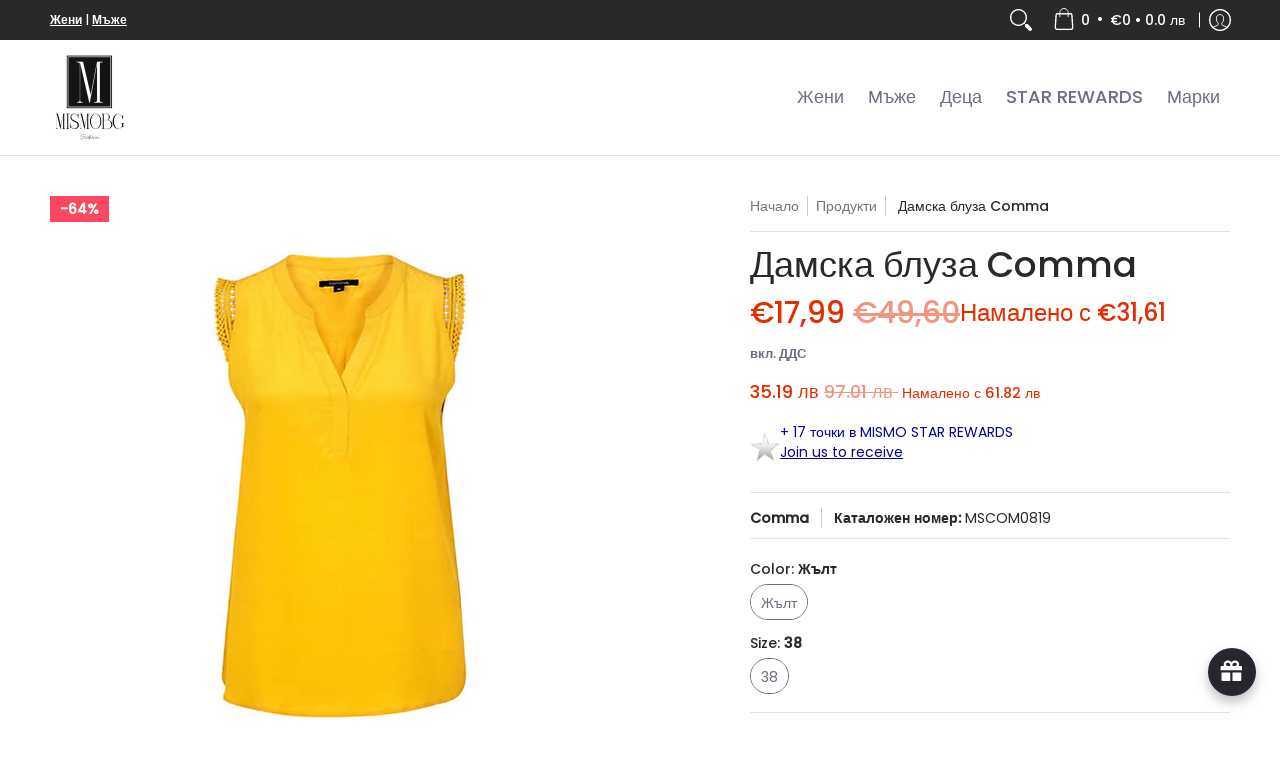

--- FILE ---
content_type: text/html; charset=utf-8
request_url: https://mismo.bg/products/copy-of-%D0%B4%D0%B0%D0%BC%D1%81%D0%BA%D0%B0-%D0%B1%D0%BB%D1%83%D0%B7%D0%B0-comma?variant=42775603937450&section_id=template--26805269987661__main
body_size: 6713
content:
<div id="shopify-section-template--26805269987661__main" class="shopify-section"><style data-shopify>
  .dynamic-section-template--26805269987661__main { 
    --margin_padding: 25vh;--section-padding-top-mobile: 40px;
    --section-padding-top-desktop: 40px;
    --section-padding-bottom-mobile: 0px;
    --section-padding-bottom-desktop: 0px;
    --section-margin-bottom-mobile: 0px;
    --section-margin-bottom-desktop: 0px;
  }
  .dynamic-section-template--26805269987661__main .banner-section {}
</style>

<section id="product-id-template--26805269987661__main" 
         data-product-id="7315251789994" 
         data-section-id="template--26805269987661__main" 
         data-section-type="product_page"
         data-product-type="page"  
         data-product-url="/products/copy-of-%D0%B4%D0%B0%D0%BC%D1%81%D0%BA%D0%B0-%D0%B1%D0%BB%D1%83%D0%B7%D0%B0-comma"  
         data-url="//mismo.bg/cdn/shop/t/64/assets/script.product.js?v=160042118655457550271766063857"
         data-atc="Добави в количка"
         data-cart="true"
         data-image="//mismo.bg/cdn/shop/products/4063625044046.jpg?v=1648928225&width=260"
         data-image-aspect="square"
         data-history="true"
         class="product-container product-id product-template--26805269987661__main product-template dynamic-section dynamic-section-template--26805269987661__main section-padding-top section-padding-bottom section-margin-bottom animate-section-div clearfix">

  

  <div class="container half-pad animate-section animate-section-margin load clearfix">
    <div class="product-grid-product-template product-grid-template--26805269987661__main">
      <div class="clearfix">
        
        
          <div class="product-images six left bottompad"><div id="main-product-image-template--26805269987661__main" 
     class="glider-contain featured-image featured-image-div-template--26805269987661__main main-image-template--26805269987661__main text-center relative"
     data-product-single-media-group>
  <a href="#product-details-template--26805269987661__main" title="Пропусни" class="skip-to text-center visually-hidden">Пропусни</a>
  
  
  
    
<figure         
              class="variant-image variant-image-template--26805269987661__main relative active visible"
              aria-hidden="true" 
              tabindex="0" 
              data-product-gallery-figure="0" 
              data-product-gallery-selected="true"
              data-media="25828748918954"
              data-media-type="image"
              >
              
              
<div class="media-container relative lazycontainer image-align">
                    <span>
  <img src="//mismo.bg/cdn/shop/products/4063625044046.jpg?v=1648928225&amp;width=600" alt="Дамска блуза Comma" srcset="//mismo.bg/cdn/shop/products/4063625044046.jpg?v=1648928225&amp;width=580 580w" width="600" height="600" loading="eager" class="nopad js lazyload img-align square" fetchpriority="high" style="aspect-ratio:1.0;max-height:580px;max-width:580px;" sizes="(min-width: 600px) 360px, (min-width: 768px) 580px, calc(100vw - 60px)" data-aspectratio="1.0" data-source="//mismo.bg/cdn/shop/products/4063625044046.jpg?v=1648928225" data-src="//mismo.bg/cdn/shop/products/4063625044046.jpg?v=1648928225&amp;width=580" data-zoom="//mismo.bg/cdn/shop/products/4063625044046.jpg?v=1648928225&amp;width=600">
</span>
                  </div>
            </figure>
    

  

  
</div>
  


</div>
               

        <div id="product-details-template--26805269987661__main" class="product-details five right text-left bottompad-quarter"><form method="post" action="/cart/add" id="add-item-form-template--26805269987661__main" accept-charset="UTF-8" class="go-to-cart-template--26805269987661__main product-form-template--26805269987661__main variants form-validation clearfix" enctype="multipart/form-data" data-product-form=""><input type="hidden" name="form_type" value="product" /><input type="hidden" name="utf8" value="✓" />
          
          <div class="tab-body"><div class="form-blocks clearfix"><nav class="breadcrumbs breadcrumb_text" aria-label=""><span><a href="/" title="Начална страница">Начало</a></span><span class="separator" aria-hidden="true"></span><span><a href="/collections/all" title="Продукти">Продукти</a></span><span class="separator" aria-hidden="true"></span>
  <span class="active" aria-current="page">Дамска блуза Comma</span>

</nav></div><div class="product-header clearfix"><h1 class="section-title-36">Дамска блуза Comma</h1></div><div id="liquid-liquid_UapEqQ" class="variant_metafields clearfix"></div><div class="product-details-price clearfix"><h2 class="offers section-title-30">
  <span class="price-preview price price-field product-single__price" itemprop="price">
    <span data-variant-price class="money">
      
        €17,99
      
    </span>
    <span data-variant-compare-at-price class="money">
      €49,60
    </span>
  </span>
  <span data-savings class="savings">
    <span>Намалено с</span>
    <span data-savings-total>€31,61
    </span>
  </span>
</h2>

<h3 data-unit-price class="hidden clearfix"></h3><p data-tax-line><small><strong>вкл. ДДС</strong></small></p></div><div id="liquid-liquid_dh94NK" class="variant_metafields clearfix"><div class="clearfix">
    <h4 class="offers section-title-">
      <span class="price-preview price price-field product-single__price" itemprop="price">
        <span data-variant-price class="money">
            35.19 лв
        </span>
        <span data-variant-compare-at-price class="money">
          97.01 лв
        </span>
      </span>
      <span data-savings class="savings">
        <span>&nbsp;Намалено с</span>
        <span data-savings-total>61.82 лв
        </span>
      </span>
    </h4>
</div></div><div class="bottompad-quarter clearfix"><div id="shopify-block-AbFVuR1Z6Nm03OFQyT__joy_loyalty_program_joy_points_calculator_block_44zT9x" class="shopify-block shopify-app-block">






















  <div class="joy-points-calculator__block">
    <input type="hidden" class="points-calculator__alignment" value="left"/>
  </div>

</div></div><div class="form-blocks no-pad clearfix"></div>
<p class="product-logistics" >

    
    
      <span data-variant-vendor class="vendor"><a href="/collections/vendors?q=Comma" title="Comma">Comma</a></span>
    

    
    
<span data-variant-sku-seperator class="separator" aria-hidden="true"></span>    
      <span class="variant-sku"><span>Каталожен номер: </span> <span data-variant-sku>MSCOM0819</span></span>
    

    
    

    
  </p>
 <div class="form-blocks no-pad clearfix"></div><div class="form-blocks no-pad clearfix" data-product-options>
 
  
  
  
  <fieldset class="swatch selectors" data-option-index="0">
    <legend>Color:&nbsp;<span>Жълт</span></legend>
    


     <div class="swatch-element rounded active" data-group="7315251789994template--26805269987661__main" data-value="Жълт">
        
          <span class="swatch-label label" aria-hidden="true">Жълт</span>
        
        <label for="жълт-0-7315251789994template--26805269987661__main" class="error swatch-label visually-hidden">Жълт</label>
        <input id="жълт-0-7315251789994template--26805269987661__main" 
               class="selector"
               type="radio" 
               data-loop="1"
               name="Color7315251789994template--26805269987661__main" 
               data-group="7315251789994template--26805269987661__main" 
               data-handle="жълт"
               aria-label="Жълт"
               value="Жълт"
               data-option="option0"
                checked
               />
      </div>
  
  </fieldset>


    
   
  
  
  
  <fieldset class="swatch selectors" data-option-index="1">
    <legend>Size:&nbsp;<span>38</span></legend>
    


     <div class="swatch-element rounded active" data-group="7315251789994template--26805269987661__main" data-value="38">
        
          <span class="swatch-label label" aria-hidden="true">38</span>
        
        <label for="38-1-7315251789994template--26805269987661__main" class="error swatch-label visually-hidden">38</label>
        <input id="38-1-7315251789994template--26805269987661__main" 
               class="selector"
               type="radio" 
               data-loop="1"
               name="Size7315251789994template--26805269987661__main" 
               data-group="7315251789994template--26805269987661__main" 
               data-handle="38"
               aria-label="38"
               value="38"
               data-option="option0"
                checked
               />
      </div>
  
  </fieldset>


    
  


<div class="selector-wrapper skip select no-js hidden">
  <label for="product-select-template--26805269987661__main" class="no-js hidden">Избери</label>
  <select id="product-select-template--26805269987661__main"
          class="no-js hidden no-select" 
          name="id"
          data-length="0"
          aria-label="label for the select"
          data-variants>
    
      <option value="42775603937450"
               selected="selected" 
              
              data-min="1"
              data-inv-pol="deny"
               data-inv="1" 
              data-inv-msg-1="Наличност" 
              data-inv-msg-2="бр." 
              data-inc="false" 
              
               data-max="1">Жълт / 38 - €17,99</option>
    
  </select><span class="icon icon-arrow-down">
  <svg height="14" width="14" viewBox="0 0 24 24" aria-hidden="true" focusable="false" role="presentation" xmlns="http://www.w3.org/2000/svg" version="1.1" xmlns:xlink="http://www.w3.org/1999/xlink" xmlns:svgjs="http://svgjs.com/svgjs"><path d="M 0.541 8.627 L 11.666 17.2 C 11.865 17.425 12.216 17.425 12.415 17.2 L 23.541 8.627" fill="none" stroke="currentColor" stroke-width="3px" stroke-linecap="round" stroke-linejoin="round"></path></svg>
</span>
</div></div><div class="bottompad-quarter clearfix"><div id="shopify-block-AWjMrQzVCOEVKVFNGe__clean_size_charts_charts_widget_tMgaxd" class="shopify-block shopify-app-block"><div class='Clean_Size_Chart'></div>


</div></div><div class="form-blocks clearfix" >
  <span id="inventory-template--26805269987661__main" 
        class="variant-inventory" 
        data-inv="3" 
        role="status">
    <h4><span>Наличност</span></h4>
  </span>
</div><div class="clearfix"><div class="purchase-section one-column bottompad-half" data-smart="false" >
  <div>
    
<button type="submit" id="add-to-cart-template--26805269987661__main" class="btn add-to-cart auto-full-width" name="add" data-atc="Добави в количка" >Добави в количка</button>
      <p class="feedback"><span class="icon icon-times">
  <svg height="12" width="12" viewBox="0 0 24 24" aria-hidden="true" focusable="false" role="presentation" xmlns="http://www.w3.org/2000/svg" version="1.1" xmlns:xlink="http://www.w3.org/1999/xlink" xmlns:svgjs="http://svgjs.com/svgjs"><g><path d="M 5 5 L 19 19" fill="none" stroke="#990000" stroke-linecap="round" stroke-linejoin="round" stroke-width="3px"/><path d="M 19 5 L 5 19" fill="none" stroke="#990000" stroke-linecap="round" stroke-linejoin="round" stroke-width="3px"/></g></svg>
</span>
<span class="icon icon-check">
  <svg height="12" width="12" viewBox="0 0 24 24" aria-hidden="true" focusable="false" role="presentation" xmlns="http://www.w3.org/2000/svg" version="1.1" xmlns:xlink="http://www.w3.org/1999/xlink" xmlns:svgjs="http://svgjs.com/svgjs"><g><path d="M 19 5 L 9 19 L 5 15" fill="none" stroke="#1b6109" stroke-linecap="round" stroke-linejoin="round" stroke-width="3px"/></g></svg>
</span>
<span class="html"></span></p>
    
  </div>
  
</div></div><div class="shipping_msg bottompad-quarter clearfix">
  <shipping-message class="icon-grid horizontal"><span class="icon icon-delivery-truck hiwt">
  <svg height="26" width="26" viewBox="0 0 24 24" aria-hidden="true" focusable="false" role="presentation" xmlns="http://www.w3.org/2000/svg" version="1.1" xmlns:xlink="http://www.w3.org/1999/xlink" xmlns:svgjs="http://svgjs.com/svgjs"><g transform="matrix(-1, 0, 0, 1, 24, 0)"><path d="M3.000 18.000 A2.000 2.000 0 1 0 7.000 18.000 A2.000 2.000 0 1 0 3.000 18.000 Z" fill="none" stroke="#292929" stroke-linecap="round" stroke-linejoin="round"></path><path d="M17.000 18.000 A2.000 2.000 0 1 0 21.000 18.000 A2.000 2.000 0 1 0 17.000 18.000 Z" fill="none" stroke="#292929" stroke-linecap="round" stroke-linejoin="round"></path><path d="M3,18H1.5a1,1,0,0,1-1-1V13.015A1,1,0,0,1,.919,12.2L4,11l.811-4.243A1,1,0,0,1,5.781,6H9.5V5a1,1,0,0,1,1-1h12a1,1,0,0,1,1,1V17a1,1,0,0,1-1,1H21" fill="none" stroke="#292929" stroke-linecap="round" stroke-linejoin="round"></path><path d="M7 18L17 18" fill="none" stroke="#292929" stroke-linecap="round" stroke-linejoin="round"></path><path d="M9.5 6L9.5 16" fill="none" stroke="#292929" stroke-linecap="round" stroke-linejoin="round"></path><path d="M0.5 15L2 15" fill="none" stroke="#292929" stroke-linecap="round" stroke-linejoin="round"></path><path d="M4 11L9.5 11" fill="none" stroke="#292929" stroke-linecap="round" stroke-linejoin="round"></path></g></svg>
</span><div class="icon-details"><p>Още <strong>€45,00&nbsp;(88.01 лв)</strong> до <strong>БЕЗПЛАТНА</strong> доставка!</p></div></shipping-message>
</div><div class="form-blocks clearfix"><div class="table icon-text-table">
  <div class="icon-text"><div class="table-cell"><span class="icon icon-thumbs-up">
  <svg height="26" width="26" viewBox="0 0 24 24" aria-hidden="true" focusable="false" role="presentation" xmlns="http://www.w3.org/2000/svg" version="1.1" xmlns:xlink="http://www.w3.org/1999/xlink" xmlns:svgjs="http://svgjs.com/svgjs"><g transform="matrix(1,0,0,1,0,0)"><path d="M20,15.659h0a1.5,1.5,0,1,1,0,3H19a1.5,1.5,0,0,1,1.5,1.5c0,.829-.672,1-1.5,1H12.5c-2.851,0-3.5-.5-7-1v-8.5c2.45,0,6.5-4.5,6.5-8.5,0-1.581,2.189-2.17,3,.719.5,1.781-1,5.281-1,5.281h8a1.5,1.5,0,0,1,1.5,1.5c0,.829-.672,2-1.5,2H21a1.5,1.5,0,0,1,0,3H20" fill="none" stroke="#292929" stroke-linecap="round" stroke-linejoin="round"></path><path d="M0.5 10.159H5.5V22.159H0.5z" fill="none" stroke="#292929" stroke-linecap="round" stroke-linejoin="round"></path><path d="M3.25 19.659L3.25 19.659" fill="none" stroke="#292929" stroke-linecap="round" stroke-linejoin="round"></path><path d="M3.25,19.659a.25.25,0,1,0,.25.25.25.25,0,0,0-.25-.25" fill="none" stroke="#292929" stroke-linecap="round" stroke-linejoin="round"></path></g></svg>
</span></div>
  
    
      <div class="table-cell text-left no-pad">
        <p><strong>Наложен платеж</strong></p>
      </div>
    
</div>

  <div class="icon-text relative"><button data-micromodal-trigger="quick-modal" type="button" data-src="/pages/%D1%84%D0%BE%D1%80%D0%BC%D1%83%D0%BB%D1%8F%D1%80-%D0%B7%D0%B0-%D1%83%D0%BF%D1%80%D0%B0%D0%B6%D0%BD%D1%8F%D0%B2%D0%B0%D0%BD%D0%B5-%D0%BF%D1%80%D0%B0%D0%B2%D0%BE%D1%82%D0%BE-%D0%BD%D0%B0-%D0%BE%D1%82%D0%BA%D0%B0%D0%B7" data-container="tooltip--enable_2" name="Условия за връщане" class="tooltip" aria-label="Условия за връщане"><div class="table-cell"><span class="icon icon-history">
  <svg height="26" width="26" viewBox="0 0 24 24" aria-hidden="true" focusable="false" role="presentation" xmlns="http://www.w3.org/2000/svg" version="1.1" xmlns:xlink="http://www.w3.org/1999/xlink" xmlns:svgjs="http://svgjs.com/svgjs"><g transform="matrix(1,0,0,1,0,0)"><path d="M 12 7.998 L 12 13.498 L 17 13.498" fill="none" stroke="#292929" stroke-linecap="round" stroke-linejoin="round"></path><path d="M0.5 8.992L3.5 13.492 7 9.492" fill="none" stroke="#292929" stroke-linecap="round" stroke-linejoin="round"></path><path d="M13,21.5A9.5,9.5,0,1,0,3.5,12v1.494" fill="none" stroke="#292929" stroke-linecap="round" stroke-linejoin="round"></path></g></svg>
</span></div>
  
    
      <div class="table-cell text-left no-pad">
        <p><strong>14 дни право на връщане</strong></p>
      </div>
    
</button><span class="hidden tooltip--enable_2"><script type="application/json">"\u003cp\u003e\u003cstrong\u003eУСЛОВИЯ ЗА ВРЪЩАНЕ НА СТОКА \u003c\/strong\u003e\u003c\/p\u003e\n\u003cp\u003e \u003c\/p\u003e\n\u003cp\u003eПотребителите на MISMOBG имат право \u003cstrong\u003e\u003cem\u003e\u003cu\u003eв 14 дневен\u003c\/u\u003e\u003c\/em\u003e \u003c\/strong\u003eсрок да се откажат безусловно от закупената от тях стока, като не се налага да заплащат каквито и да е неустойки.\u003c\/p\u003e\n\u003cp\u003e\u003cstrong\u003e\u003cem\u003e\u003cu\u003e14 дневния срок започва да тече от датата на приемане на стоката от потребителя. \u003c\/u\u003e\u003c\/em\u003e\u003c\/strong\u003e\u003c\/p\u003e\n\u003cp\u003eПотребителите трябва да имат в предвид следните неща:\u003c\/p\u003e\n\u003cul\u003e\n\u003cli\u003eСтоката трябва да бъде в изряден търговски вид, без следи от употреба и с налични всички етикети, с които е получена.\u003c\/li\u003e\n\u003cli\u003eПри връщането, стоката трябва да бъде придружена с \u003cstrong\u003eкасовия бон\u003c\/strong\u003e\/фактура.\u003c\/li\u003e\n\u003cli\u003e\n\u003cstrong\u003eНе могат\u003c\/strong\u003e да се връщат бельо и бански костюми поради хигиенни причини.\u003c\/li\u003e\n\u003cli\u003eСлед преглеждане на върната стока и потвърждение, че отговаря на условията за връщане, сумата се възстановява по банкова сметка посочена от вас в \u003cstrong\u003e14 дневен срок от приемането на стоката от доставчика.\u003c\/strong\u003e\n\u003c\/li\u003e\n\u003c\/ul\u003e\n\u003cp\u003e \u003c\/p\u003e\n\u003cp\u003e\u003cstrong\u003eЗа да върнете стока към MISMOBG следвайте стъпките по-долу:\u003c\/strong\u003e\u003c\/p\u003e\n\u003col\u003e\n\u003cli\u003eЗа Ваше улеснение към всяка пратка от MISMO.BG ще намерите формуляр за връщане на продукти.\u003c\/li\u003e\n\u003cli\u003eПопълнете формуляра за връщане на продукти. \u003c\/li\u003e\n\u003cli\u003e\u003cspan\u003eИзпратете обратно до посочения офис на куриерска фирма Спиди, \u003cstrong\u003eзаедно с касовия бон и попълнен формуляр за връщане.\u003c\/strong\u003e \u003c\/span\u003e\u003c\/li\u003e\n\u003cli\u003eЩом получим обратно пратката от Вас и всички изисквания по връщането са спазени, ще възстановим сумата на закупения продукт\/и по Вашата банкова сметка посочена във формулята за връщане на продукти.\u003c\/li\u003e\n\u003cli\u003eВ случай, че имате въпроси, не се колебайте да се свържете с нас.\u003c\/li\u003e\n\u003c\/ol\u003e"</script></span></div>

  <div class="icon-text"><div class="table-cell"><span class="icon icon-box-up">
  <svg height="26" width="26" viewBox="0 0 24 24" aria-hidden="true" focusable="false" role="presentation" xmlns="http://www.w3.org/2000/svg" version="1.1" xmlns:xlink="http://www.w3.org/1999/xlink" xmlns:svgjs="http://svgjs.com/svgjs"><g transform="matrix(1,0,0,1,0,0)"><path d="M12.9,23.314a1,1,0,0,1-.8.013L1.115,18.751A1,1,0,0,1,.5,17.828V6.15a1,1,0,0,1,.6-.917L11.6.668a1,1,0,0,1,.8,0L22.9,5.233a1,1,0,0,1,.6.917v11.7a1,1,0,0,1-.586.911Z" fill="none" stroke="#292929" stroke-linecap="round" stroke-linejoin="round"></path><path d="M12.5 10.494L12.5 23.415" fill="none" stroke="#292929" stroke-linecap="round" stroke-linejoin="round"></path><path d="M12.5 10.494L23.319 5.577" fill="none" stroke="#292929" stroke-linecap="round" stroke-linejoin="round"></path><path d="M17.473 2.874L6.5 7.926 6.5 11.585" fill="none" stroke="#292929" stroke-linecap="round" stroke-linejoin="round"></path><path d="M16.5 15.494L16.5 18.994" fill="none" stroke="#292929" stroke-linecap="round" stroke-linejoin="round"></path><path d="M15 16.994L16.5 15.494 17.75 16.744" fill="none" stroke="#292929" stroke-linecap="round" stroke-linejoin="round"></path><path d="M20.5 13.494L20.5 16.994" fill="none" stroke="#292929" stroke-linecap="round" stroke-linejoin="round"></path><path d="M19 14.994L20.5 13.494 21.75 14.744" fill="none" stroke="#292929" stroke-linecap="round" stroke-linejoin="round"></path><path d="M12.5 10.494L0.685 5.571" fill="none" stroke="#292929" stroke-linecap="round" stroke-linejoin="round"></path></g></svg>
</span></div>
  
    
      <div class="table-cell text-left no-pad">
        <p><strong>Проверка на пратката</strong></p>
      </div>
    
</div>
</div></div><div class="form-blocks meta clearfix"><p data-mce-fragment="1">Пол: Жена</p>
<p data-mce-fragment="1">Тип: блуза</p>
<p data-mce-fragment="1">Материал: Вискоза</p>
<p data-mce-fragment="1">Дизайн и Характеристики:</p>
<ul data-mce-fragment="1">
<li data-mce-fragment="1">V-образно деколте</li>
<li data-mce-fragment="1">Фина и лека материя</li>
<li data-mce-fragment="1">Елегантна</li>
<li data-mce-fragment="1">къс ръкав</li>
</ul>
<p data-mce-fragment="1">Кройка: Нормално прилягане</p>
<p data-mce-fragment="1">Пране: Ръчно пране 30 °</p></div></div>
<script type="application/json" id="ProductJson-template--26805269987661__main">
    {
      "product_url": "\/products\/copy-of-%D0%B4%D0%B0%D0%BC%D1%81%D0%BA%D0%B0-%D0%B1%D0%BB%D1%83%D0%B7%D0%B0-comma",
      "product_info": {"id":7315251789994,"title":"Дамска блуза Comma","handle":"copy-of-дамска-блуза-comma","description":"\u003cp data-mce-fragment=\"1\"\u003eПол: Жена\u003c\/p\u003e\n\u003cp data-mce-fragment=\"1\"\u003eТип: блуза\u003c\/p\u003e\n\u003cp data-mce-fragment=\"1\"\u003eМатериал: Вискоза\u003c\/p\u003e\n\u003cp data-mce-fragment=\"1\"\u003eДизайн и Характеристики:\u003c\/p\u003e\n\u003cul data-mce-fragment=\"1\"\u003e\n\u003cli data-mce-fragment=\"1\"\u003eV-образно деколте\u003c\/li\u003e\n\u003cli data-mce-fragment=\"1\"\u003eФина и лека материя\u003c\/li\u003e\n\u003cli data-mce-fragment=\"1\"\u003eЕлегантна\u003c\/li\u003e\n\u003cli data-mce-fragment=\"1\"\u003eкъс ръкав\u003c\/li\u003e\n\u003c\/ul\u003e\n\u003cp data-mce-fragment=\"1\"\u003eКройка: Нормално прилягане\u003c\/p\u003e\n\u003cp data-mce-fragment=\"1\"\u003eПране: Ръчно пране 30 °\u003c\/p\u003e","published_at":"2022-04-04T00:02:09+03:00","created_at":"2022-04-02T22:36:01+03:00","vendor":"Comma","type":"Дамски блузи","tags":["blackfriday","EUR","FW","Omnibus: Compliant","PB","soliverclearance","spring_sale","Подкатегория_жарсе","Пол_Жени","пролет 2022"],"price":1799,"price_min":1799,"price_max":1799,"available":true,"price_varies":false,"compare_at_price":4960,"compare_at_price_min":4960,"compare_at_price_max":4960,"compare_at_price_varies":false,"variants":[{"id":42775603937450,"title":"Жълт \/ 38","option1":"Жълт","option2":"38","option3":null,"sku":"MSCOM0819","requires_shipping":true,"taxable":true,"featured_image":{"id":33477546803370,"product_id":7315251789994,"position":1,"created_at":"2022-04-02T22:37:04+03:00","updated_at":"2022-04-02T22:37:05+03:00","alt":null,"width":600,"height":600,"src":"\/\/mismo.bg\/cdn\/shop\/products\/4063625044046.jpg?v=1648928225","variant_ids":[42775603937450]},"available":true,"name":"Дамска блуза Comma - Жълт \/ 38","public_title":"Жълт \/ 38","options":["Жълт","38"],"price":1799,"weight":300,"compare_at_price":4960,"inventory_management":"shopify","barcode":"4063625044046","featured_media":{"alt":null,"id":25828748918954,"position":1,"preview_image":{"aspect_ratio":1.0,"height":600,"width":600,"src":"\/\/mismo.bg\/cdn\/shop\/products\/4063625044046.jpg?v=1648928225"}},"requires_selling_plan":false,"selling_plan_allocations":[]}],"images":["\/\/mismo.bg\/cdn\/shop\/products\/4063625044046.jpg?v=1648928225"],"featured_image":"\/\/mismo.bg\/cdn\/shop\/products\/4063625044046.jpg?v=1648928225","options":["Color","Size"],"media":[{"alt":null,"id":25828748918954,"position":1,"preview_image":{"aspect_ratio":1.0,"height":600,"width":600,"src":"\/\/mismo.bg\/cdn\/shop\/products\/4063625044046.jpg?v=1648928225"},"aspect_ratio":1.0,"height":600,"media_type":"image","src":"\/\/mismo.bg\/cdn\/shop\/products\/4063625044046.jpg?v=1648928225","width":600}],"requires_selling_plan":false,"selling_plan_groups":[],"content":"\u003cp data-mce-fragment=\"1\"\u003eПол: Жена\u003c\/p\u003e\n\u003cp data-mce-fragment=\"1\"\u003eТип: блуза\u003c\/p\u003e\n\u003cp data-mce-fragment=\"1\"\u003eМатериал: Вискоза\u003c\/p\u003e\n\u003cp data-mce-fragment=\"1\"\u003eДизайн и Характеристики:\u003c\/p\u003e\n\u003cul data-mce-fragment=\"1\"\u003e\n\u003cli data-mce-fragment=\"1\"\u003eV-образно деколте\u003c\/li\u003e\n\u003cli data-mce-fragment=\"1\"\u003eФина и лека материя\u003c\/li\u003e\n\u003cli data-mce-fragment=\"1\"\u003eЕлегантна\u003c\/li\u003e\n\u003cli data-mce-fragment=\"1\"\u003eкъс ръкав\u003c\/li\u003e\n\u003c\/ul\u003e\n\u003cp data-mce-fragment=\"1\"\u003eКройка: Нормално прилягане\u003c\/p\u003e\n\u003cp data-mce-fragment=\"1\"\u003eПране: Ръчно пране 30 °\u003c\/p\u003e"},
      "product_variants": [{"name":"Color","position":1,"values":["Жълт"]},{"name":"Size","position":2,"values":["38"]}],
      "onboarding": false,
      "template": "page", 
      "use_history": true, 
      "zoom_enable": true,
      "loop_enable": true,
      "option_type": "block",    
      "text": {
        "product_free": "Безплатно",
        "product_available": "Добави в количка",
        "product_unavailable": "Изчерпана наличност"
      }
    }
  </script>
  <script type="application/json" id="ModelJson-template--26805269987661__main">
      []
  </script>
<input type="hidden" name="product-id" value="7315251789994" /><input type="hidden" name="section-id" value="template--26805269987661__main" /></form>
        
        </div>
        
      </div>
    </div>
  </div>
  
</section><script type="application/ld+json">
  {
   "@context": "http://schema.org",
   "@graph": [
      {
        "@type": "BreadcrumbList",
        "itemListElement": [
          {
            "@type": "ListItem",
            "position": 1,
            "name": "Начало",
            "item": "https://mismo.bg"
          },
          {
            "@type": "ListItem",
            "position": 2,
            "name": "Дамска блуза Comma",
            "item": "https:\/\/mismo.bg\/products\/copy-of-%D0%B4%D0%B0%D0%BC%D1%81%D0%BA%D0%B0-%D0%B1%D0%BB%D1%83%D0%B7%D0%B0-comma"
          }
        ]
      },
      {
        "@type": "Product",
        "name": "Дамска блуза Comma",
        "productID": 7315251789994,
        "@id": "https:\/\/mismo.bg\/products\/copy-of-%D0%B4%D0%B0%D0%BC%D1%81%D0%BA%D0%B0-%D0%B1%D0%BB%D1%83%D0%B7%D0%B0-comma",
        "url": "https:\/\/mismo.bg\/products\/copy-of-%D0%B4%D0%B0%D0%BC%D1%81%D0%BA%D0%B0-%D0%B1%D0%BB%D1%83%D0%B7%D0%B0-comma",
        "image": ["https:\/\/mismo.bg\/cdn\/shop\/products\/4063625044046.jpg?v=1648928225\u0026width=600"],
        "description": "Пол: Жена\nТип: блуза\nМатериал: Вискоза\nДизайн и Характеристики:\n\nV-образно деколте\nФина и лека материя\nЕлегантна\nкъс ръкав\n\nКройка: Нормално прилягане\nПране: Ръчно пране 30 °",        
        "gtin": "4063625044046",
        "mpn": "4063625044046",
        "sku": "MSCOM0819",
        "brand": {
          "@type": "Thing",
          "name": "Comma"
        },
        "offers": [          
            {
              "@type": "Offer",
              "gtin": "4063625044046",
              "mpn": "4063625044046",
              "sku": "MSCOM0819",
              "priceCurrency": "EUR",
              "price": "17.99",
              "priceValidUntil": "2027-01-17",
              "availability": "http://schema.org/InStock",
              "url" : "https:\/\/mismo.bg\/products\/copy-of-%D0%B4%D0%B0%D0%BC%D1%81%D0%BA%D0%B0-%D0%B1%D0%BB%D1%83%D0%B7%D0%B0-comma?variant=42775603937450",
              "seller": {
                "@type": "Organization",
                "name": "MISMO.BG"
              }
            }]
      }
    ]
  }
</script>

</div>

--- FILE ---
content_type: text/javascript
request_url: https://mismo.bg/cdn/shop/t/64/assets/script.product.js?v=160042118655457550271766063857
body_size: 9533
content:
theme.LibraryLoader=function(){var types={link:"link",script:"script"},status={requested:"requested",loaded:"loaded"},cloudCdn="https://cdn.shopify.com/shopifycloud/",libraries={plyrShopifyStyles:{tagId:"plyr-shopify-styles",src:cloudCdn+"plyr/v2.0/shopify-plyr.css",type:types.link},modelViewerUiStyles:{tagId:"shopify-model-viewer-ui-styles",src:cloudCdn+"model-viewer-ui/assets/v1.0/model-viewer-ui.css",type:types.link}};function load(libraryName,callback){var library=libraries[libraryName];if(library&&library.status!==status.requested){if(callback=callback||function(){},library.status===status.loaded){callback();return}library.status=status.requested;var tag;switch(library.type){case types.script:tag=createScriptTag(library,callback);break;case types.link:tag=createLinkTag(library,callback);break}tag.id=library.tagId,library.element=tag;var firstScriptTag=document.getElementsByTagName(library.type)[0];firstScriptTag.parentNode.insertBefore(tag,firstScriptTag)}}function createScriptTag(library,callback){var tag=document.createElement("script");return tag.src=library.src,tag.addEventListener("load",function(){library.status=status.loaded,callback()}),tag}function createLinkTag(library,callback){var tag=document.createElement("link");return tag.href=library.src,tag.rel="stylesheet",tag.type="text/css",tag.addEventListener("load",function(){library.status=status.loaded,callback()}),tag}return{load}}();function ProductOptions_toConsumableArray(arr){return ProductOptions_arrayWithoutHoles(arr)||ProductOptions_iterableToArray(arr)||ProductOptions_unsupportedIterableToArray(arr)||ProductOptions_nonIterableSpread()}function ProductOptions_nonIterableSpread(){throw new TypeError(`Invalid attempt to spread non-iterable instance.
In order to be iterable, non-array objects must have a [Symbol.iterator]() method.`)}function ProductOptions_unsupportedIterableToArray(o,minLen){if(o){if(typeof o=="string")return ProductOptions_arrayLikeToArray(o,minLen);var n=Object.prototype.toString.call(o).slice(8,-1);if(n==="Object"&&o.constructor&&(n=o.constructor.name),n==="Map"||n==="Set")return Array.from(o);if(n==="Arguments"||/^(?:Ui|I)nt(?:8|16|32)(?:Clamped)?Array$/.test(n))return ProductOptions_arrayLikeToArray(o,minLen)}}function ProductOptions_iterableToArray(iter){if(typeof Symbol<"u"&&Symbol.iterator in Object(iter))return Array.from(iter)}function ProductOptions_arrayWithoutHoles(arr){if(Array.isArray(arr))return ProductOptions_arrayLikeToArray(arr)}function ProductOptions_arrayLikeToArray(arr,len){(len==null||len>arr.length)&&(len=arr.length);for(var i=0,arr2=new Array(len);i<len;i++)arr2[i]=arr[i];return arr2}function ProductOptions_classCallCheck(instance,Constructor){if(!(instance instanceof Constructor))throw new TypeError("Cannot call a class as a function")}function ProductOptions_defineProperties(target,props){for(var i=0;i<props.length;i++){var descriptor=props[i];descriptor.enumerable=descriptor.enumerable||!1,descriptor.configurable=!0,"value"in descriptor&&(descriptor.writable=!0),Object.defineProperty(target,descriptor.key,descriptor)}}function ProductOptions_createClass(Constructor,protoProps,staticProps){return protoProps&&ProductOptions_defineProperties(Constructor.prototype,protoProps),staticProps&&ProductOptions_defineProperties(Constructor,staticProps),Constructor}var ProductOptions=function(){function ProductOptions2(product){ProductOptions_classCallCheck(this,ProductOptions2),this.productHandle=product.handle,this.optionsCount=product.options.length,this.variants=product.variants}return ProductOptions_createClass(ProductOptions2,[{key:"getVariantFromOptions",value:function(options){var variant=null;return this.variants.forEach(function(potentialVariant){for(var found=!0,i=0;i<potentialVariant.options.length;i++)options[i]!==potentialVariant.options[i]&&(found=!1);found&&(variant=potentialVariant)}),variant||!1}},{key:"getClosestVariantFromOptions",value:function(options){var closestVariant=null,matchingValues=0;return this.variants.forEach(function(variant){for(var tempMatchingValues=0,i=0;i<variant.options.length&&options[i]===variant.options[i];i++)tempMatchingValues++;tempMatchingValues>=matchingValues&&(closestVariant=variant,matchingValues=tempMatchingValues)}),closestVariant||!1}},{key:"getVariantOrClosestFromOptions",value:function(options){return this.getVariantFromOptions(options)||this.getClosestVariantFromOptions(options)}}]),ProductOptions2}();function VariantHelper_classCallCheck(instance,Constructor){if(!(instance instanceof Constructor))throw new TypeError("Cannot call a class as a function")}function VariantHelper_defineProperties(target,props){for(var i=0;i<props.length;i++){var descriptor=props[i];descriptor.enumerable=descriptor.enumerable||!1,descriptor.configurable=!0,"value"in descriptor&&(descriptor.writable=!0),Object.defineProperty(target,descriptor.key,descriptor)}}function VariantHelper_createClass(Constructor,protoProps,staticProps){return protoProps&&VariantHelper_defineProperties(Constructor.prototype,protoProps),staticProps&&VariantHelper_defineProperties(Constructor,staticProps),Constructor}var VariantHelper=function(){function VariantHelper2(product,$variants,$options,$form){VariantHelper_classCallCheck(this,VariantHelper2);var _this=this;this.product=product,this.optionsCount=this.product.options.length,this.$variants=$variants,this.$options=$options,this.$form=$form,this.productOptions=new ProductOptions(this.product),this.optionsTypes={select:"select-one",radio:"radio"},this._bindEvents(),this.$options.length?this.$options[0].type===this.optionsTypes.select?this.optionsType=this.optionsTypes.select:this.$options[0].type===this.optionsTypes.radio?this.optionsType=this.optionsTypes.radio:this._unbindEvents():this.optionsType=null,this._switchVariant(!0),this.optionsType===this.optionsTypes.radio&&Swatches(this.$form)}return VariantHelper_createClass(VariantHelper2,[{key:"_bindEvents",value:function(){var _this=this;this.$options.forEach(function(o){o.onchange=function(){return document.dispatchEvent(new CustomEvent("_changeVariant",{bubbles:!0})),_this._switchVariant(o)}})}},{key:"_switchVariant",value:function(f,force){var _this=this,firstLoad=arguments.length>0&&arguments[0]!==void 0?arguments[0]:!1,options=[],product=this.product,variant=null;if(this.optionsType===this.optionsTypes.select){if(f!=!0)var pU=f.options[f.selectedIndex];this.$options.forEach(function(i,option){options.push(i.value)})}else if(this.optionsType===this.optionsTypes.radio){var pU=f;this.$options.forEach(function(option){option.checked&&options.push(option.value)})}else return;if(f==!0)variant=this.productOptions.getVariantOrClosestFromOptions(options);else if(!pU.hasAttribute("data-product-url"))variant=this.productOptions.getVariantOrClosestFromOptions(options);else{const productElement=this.$form.closest(".product-container"),sectionId=productElement.dataset.sectionId,oldProductUrl=productElement.dataset.productUrl,optionValueElement=pU,newProductUrl=pU.getAttribute("data-product-url"),newVariantId=pU.getAttribute("data-variant-id");let params2="section_id="+sectionId+"&";if(newVariantId)params2+="variant="+newVariantId;else{const selectedOptionValues=Array.from(this.$el.querySelectorAll("fieldset input:checked")).map(element=>element.dataset.optionValueId).join(",");params2+="option_values="+selectedOptionValues}fetch(newProductUrl+"?"+params2).then(response=>response.text()).then(responseText=>{const html=new DOMParser().parseFromString(responseText,"text/html"),sectionNew=html.querySelector(".product-container"),sectionIdNew=sectionNew.dataset.sectionId,productTypeNew=sectionNew.dataset.productType,optionValueElementNew=html.querySelector('.product-container [data-product-url="'+newProductUrl+'"]');productElement.innerHTML=sectionNew.innerHTML;const s={el:document.getElementById("product-id-"+sectionIdNew),id:sectionIdNew,type:productTypeNew};Product(s),optionValueElementNew.focus()});return}if(this.optionsType===this.optionsTypes.select)this._switchVariantSelect(variant);else if(this.optionsType===this.optionsTypes.radio)this._switchVariantRadio(variant,f);else return;this.$variants.value=variant.id;var isProduct=function(compareProduct){return compareProduct===product};let event=new CustomEvent("product-variant-switch",{detail:{product,variant,firstLoad,isProduct}});window.dispatchEvent(event)}},{key:"_switchVariantSelect",value:function(variant){var _this2=this;let availableOptions=this.productOptions.variants;var $optionEls=this.$form.querySelectorAll("[data-product-options] .single-option-selector option");$optionEls.forEach(function(o){o.hasAttribute("data-product-url")?(o.disabled=!1,o.classList.remove("disabled")):(o.disabled=!0,o.classList.add("disabled"))});for(var i=0;i<this.product.options.length;i++)for(const v of _this2.product.options[i].values){let s=_this2.$form.querySelector(".single-option-selector-"+[i]+' option[value="'+v.replace(/["\\]/g,"\\$&")+'"]'),label=_this2.$form.querySelector('.selectors[data-option-index="'+[i]+'"] label span'),opt_1=variant.options[0],opt_2=variant.options[1],opt_3=variant.options[2];label&&(label.textContent=variant.options[i]),v===variant.options[i]&&(s.disabled=!1,s.classList.remove("disabled"),s.selected=!0);for(const o of availableOptions){if(o.options[0]&&o.options[0]==v&&o.options[1]==opt_2&&o.options[2]==opt_3){let sO=_this2.$form.querySelector('.single-option-selector-0 option[value="'+o.options[0].replace(/["\\]/g,"\\$&")+'"]');sO.disabled=!1,o.available&&sO.classList.remove("disabled")}if(o.options[1]&&v===variant.options[0]&&v===o.options[0]){let sO=_this2.$form.querySelector('.single-option-selector-1 option[value="'+o.options[1].replace(/["\\]/g,"\\$&")+'"]');sO.disabled=!1,o.available&&sO.classList.remove("disabled")}if(o.options[2]&&variant.options[0]===o.options[0]&&v===variant.options[1]&&v===o.options[1]){let sO=_this2.$form.querySelector('.single-option-selector-2 option[value="'+o.options[2].replace(/["\\]/g,"\\$&")+'"]');sO.disabled=!1,o.available&&sO.classList.remove("disabled")}}}}},{key:"_switchVariantRadio",value:function(variant,f){var _this3=this;let availableOptions=this.productOptions.variants;this.$options.forEach(function(o){o.hasAttribute("data-product-url")?o.parentNode.classList.remove("hidden","soldout"):o.parentNode.classList.add("hidden","soldout")});for(var i=0;i<this.product.options.length;i++)for(const v of _this3.product.options[i].values){let s=_this3.$form.querySelector('[data-option-index="'+[i]+'"] input[value="'+v.replace(/["\\]/g,"\\$&")+'"]'),legend=_this3.$form.querySelector('.selectors[data-option-index="'+[i]+'"] legend span'),opt_1=variant.options[0],opt_2=variant.options[1],opt_3=variant.options[2];legend&&(legend.textContent=variant.options[i]),s.parentNode.classList.remove("active","var_ignore"),v===variant.options[i]&&(s.checked=!0,s.parentNode.classList.add("active"));for(const o of availableOptions){if(o.options[0]&&o.options[0]==v&&o.options[1]==opt_2&&o.options[2]==opt_3){let sO=_this3.$form.querySelector('[data-option-index="0"] input[value="'+o.options[0].replace(/["\\]/g,"\\$&")+'"]');sO.parentNode.classList.remove("hidden"),o.available&&sO.parentNode.classList.remove("soldout")}if(o.options[1]&&v===variant.options[0]&&v===o.options[0]){let sO=_this3.$form.querySelector('[data-option-index="1"] input[value="'+o.options[1].replace(/["\\]/g,"\\$&")+'"]');sO.parentNode.classList.remove("hidden"),o.available&&sO.parentNode.classList.remove("soldout")}if(o.options[2]&&variant.options[0]===o.options[0]&&v===variant.options[1]&&v===o.options[1]){let sO=_this3.$form.querySelector('[data-option-index="2"] input[value="'+o.options[2].replace(/["\\]/g,"\\$&")+'"]');sO.parentNode.classList.remove("hidden"),o.available&&sO.parentNode.classList.remove("soldout")}}}}},{key:"isDefault",value:function(){return this.product.variants[0].title==="Default Title"&&this.product.variants[0].option1==="Default Title"}},{key:"getSelectedVariant",value:function(){if(this.isDefault())return this.product.variants[0];var options=[];if(this.optionsType===this.optionsTypes.select)this.$options.forEach(function(i,option){options.push(i.value)});else if(this.optionsType===this.optionsTypes.radio)this.$options.forEach(function(option){option.checked&&options.push(option.value)});else return null;return this.productOptions.getVariantFromOptions(options)}}]),VariantHelper2}();function ProductForm_classCallCheck(instance,Constructor){if(!(instance instanceof Constructor))throw new TypeError("Cannot call a class as a function")}function ProductForm_defineProperties(target,props){for(var i=0;i<props.length;i++){var descriptor=props[i];descriptor.enumerable=descriptor.enumerable||!1,descriptor.configurable=!0,"value"in descriptor&&(descriptor.writable=!0),Object.defineProperty(target,descriptor.key,descriptor)}}function ProductForm_createClass(Constructor,protoProps,staticProps){return protoProps&&ProductForm_defineProperties(Constructor.prototype,protoProps),staticProps&&ProductForm_defineProperties(Constructor,staticProps),Constructor}var ProductForm=function(){function ProductForm2(el){var _this=this,options=arguments.length>1&&arguments[1]!==void 0?arguments[1]:{};ProductForm_classCallCheck(this,ProductForm2),this.$el=options.container||el,this.$form=options.form||el,this.options=options,this.product=options.product,this.product.options=options.productVariants,this.postMessage=this.options.postMessage,this.isThemeEditor=Shopify&&Shopify.designMode,this.useHistory=options.useHistory&&!this.isThemeEditor&&window.history&&history.replaceState,this.events=[],Cart(options.productEl),this.events.push(window.addEventListener("product-variant-switch",function(event,data){var data=event.detail;_this._changeVariant(data)})),this.$options=this.$el.querySelectorAll("[data-option]"),this.$variants=this.$el.querySelector("[data-variants]"),this.variantHelper=new VariantHelper(this.options.product,this.$variants,this.$options,this.$form)}return ProductForm_createClass(ProductForm2,[{key:"unload",value:function(){}},{key:"_changeVariant",value:function(data){var variant=data.variant;this._changeUrl(variant),this.options.onVariantChange&&this.options.onVariantChange(variant)}},{key:"_changeUrl",value:function(variant){if(this.useHistory){p={variant:variant.id},params=Object.keys(p).map(function(k){return encodeURIComponent(k)+"="+encodeURIComponent(p[k])}).join("&");var url="".concat(this.options.product.handle,"?").concat(params);history.replaceState({},"variant",url)}}}]),ProductForm2}();function ProductZoom_classCallCheck(instance,Constructor){if(!(instance instanceof Constructor))throw new TypeError("Cannot call a class as a function")}function ProductZoom_defineProperties(target,props){for(var i=0;i<props.length;i++){var descriptor=props[i];descriptor.enumerable=descriptor.enumerable||!1,descriptor.configurable=!0,"value"in descriptor&&(descriptor.writable=!0),Object.defineProperty(target,descriptor.key,descriptor)}}function ProductZoom_createClass(Constructor,protoProps,staticProps){return protoProps&&ProductZoom_defineProperties(Constructor.prototype,protoProps),staticProps&&ProductZoom_defineProperties(Constructor,staticProps),Constructor}var ProductZoom=function(){function ProductZoom2(el){var _this=this;ProductZoom_classCallCheck(this,ProductZoom2),this.el=el,this.$el=el,this.$img=this.$el.querySelector("img"),this.scale=this.$img.getAttribute("width")/this.$el.getBoundingClientRect().width,this.zoomable=this.scale>=1.25,this.framerate=60,this.zoomed=!1,this.resetZoom=this._resetZoom.bind(this),this._init(),this.$img.addEventListener("img:load",_this._init())}return ProductZoom_createClass(ProductZoom2,[{key:"_init",value:function(){this.disableZoom(),this.zoomable&&this.enableZoom()}},{key:"enableZoom",value:function(){this.$el.classList.add("product-image-zoomable"),this._bindEvents()}},{key:"disableZoom",value:function(){this.$el.classList.remove("product-image-zoomable"),this._resetZoom()}},{key:"_bindEvents",value:function(){var _this2=this;this.$el.onclick=function(event){_this2._toggleZoom(event.clientX,event.clientY)},window.onresize=function(event){this.resetZoom}}},{key:"_toggleZoom",value:function(clientX,clientY){var _this3=this;!theme.mobile&&theme.dragging||(this.zoomed?this._resetZoom():(this.$img.srcset=this.$img.getAttribute("data-zoom"),theme.detectmob?(this.$el.ontouchcancel=function(){_this3._resetZoom()},document.body.classList.add("zoom-enabled"),this.$el.closest(".glider")&&this.$el.closest(".glider").classList.add("no-drag"),this.$el.ontouchmove=theme.Helpers.debounce(function(event){var touch=event.touches[0];_this3._positionZoom(touch.clientX,touch.clientY)},100/this.framerate,!0,!0)):(this.$el.onmouseout=function(){_this3._resetZoom()},this.$el.onmousemove=theme.Helpers.debounce(function(event){_this3._positionZoom(event.clientX,event.clientY)},100/this.framerate,!0,!0)),this.$el.classList.add("product-image-zoomed"),this.$img.style.transform="scale("+this.scale+")",this._positionZoom(clientX,clientY),this.zoomed=!0))}},{key:"_resetZoom",value:function(){this.$el.ontouchend=null,this.$el.ontouchmove=null,this.$el.onmousemove=null,this.$el.onmouseout=null,theme.detectmob&&(document.body.classList.remove("zoom-enabled"),this.$el.closest(".glider")&&this.$el.closest(".glider").classList.remove("no-drag")),this.$el.classList.remove("product-image-zoomed"),this.$img.style.removeProperty("transform"),this.zoomed=!1}},{key:"_positionZoom",value:function(clientX,clientY){if(this.zoomed){var figRect=this.$el.getBoundingClientRect(),imgRect=this.$img.getBoundingClientRect(),figHalfWidth=figRect.width/2,figHalfHeight=figRect.height/2,centerX=figRect.left+figHalfWidth,centerY=figRect.top+figHalfHeight,widthDiff=imgRect.width/2-figHalfWidth,heightDiff=imgRect.height/2-figHalfHeight,translateX=(centerX-clientX)/figHalfWidth*widthDiff/this.scale,translateY=(centerY-clientY)/figHalfHeight*heightDiff/this.scale;this.$img.style.transform="scale(".concat(this.scale,") translate(").concat(translateX,"px, ").concat(translateY,"px)")}}}]),ProductZoom2}();function ProductGallery_classCallCheck(instance,Constructor){if(!(instance instanceof Constructor))throw new TypeError("Cannot call a class as a function")}function ProductGallery_defineProperties(target,props){for(var i=0;i<props.length;i++){var descriptor=props[i];descriptor.enumerable=descriptor.enumerable||!1,descriptor.configurable=!0,"value"in descriptor&&(descriptor.writable=!0),Object.defineProperty(target,descriptor.key,descriptor)}}function ProductGallery_createClass(Constructor,protoProps,staticProps){return protoProps&&ProductGallery_defineProperties(Constructor.prototype,protoProps),staticProps&&ProductGallery_defineProperties(Constructor,staticProps),Constructor}var ProductGallery=function(){function ProductGallery2(el){var _this=this,settings=arguments.length>1&&arguments[1]!==void 0?arguments[1]:{};ProductGallery_classCallCheck(this,ProductGallery2),this.el=el,this.settings=settings;var sectionId=this.settings.section.id;this.viewport=this.el.querySelector("#main-product-image-"+sectionId),this.featured=this.el.querySelector("#featured-"+sectionId),this.navigation=this.el.querySelector("#thumbnails-"+sectionId),this.thumbnails=this.el.querySelectorAll(".thumbnails-"+sectionId+" .button"),this.figures=this.viewport.querySelectorAll("figure"),this.selected={figure:this.viewport.querySelector("figure.visible"),thumbnail:null},this.media={images:[],models:[],videos:[]};var variantImages={},thumbnails,variant,variantImage,opt_key,opt_val,loop_index,vars=settings.section.data.product_info.variants,opts=settings.section.data.product_info.options,options=settings.section.el.querySelectorAll("[data-option]"),optionsTypes={select:"select",radio:"radio"};function vChange(image){opts.forEach(function(o,i){if(loop_index="option-"+i,variantImages[image][loop_index]!==null){var index=i;if(settings.section.data.option_type===optionsTypes.select){var sos=document.querySelector('[name="'+settings.section.id+"-"+settings.section.data.product_info.id+"-option"+index+'"]');sos.value=variantImages[image][loop_index],sos.dispatchEvent(new Event("change"))}else options.forEach(function(o2){o2.value==variantImages[image][loop_index]&&(o2.checked=!0,o2.dispatchEvent(new Event("change")))})}})}if(this.featured){this.slideshow=!0,this.slideshow_section=!1;var FCarousel=document.getElementById("featured-"+sectionId);if(FCarousel){this.active=this.featured.querySelector(".active .media-container"),this.fthumbnails=this.viewport.querySelectorAll(".thumbs"),this.imageHeight(this.active);var mSI=FCarousel.querySelector(".active").getAttribute("data-product-gallery-figure"),next=document.getElementById("glider-featured-button-next-thumbs-"+sectionId),prev=document.getElementById("glider-featured-button-prev-thumbs-"+sectionId),glider=new Glider(FCarousel,{arrows:{prev,next},draggable:!0,rewind:!0,scrollLock:!0,skipTrack:!0,slidesToShow:1,slidesToScroll:1});glider&&(FCarousel.querySelector(".glider-track.slideshow").classList.add("loaded"),Glider(this.featured).scrollItem(parseInt(mSI)),FCarousel.addEventListener("glider-slide-visible",function(ev){if(theme.busy){_this.fthumbnails.forEach(function(t){t.disabled=!0});return}else setTimeout(function(){theme.busy=!1,_this.fthumbnails.forEach(function(t){t.disabled=!1})},350);if(theme.busy=!0,theme.thumb){theme.thumb=!1;return}var featured=FCarousel.querySelector(".active img[src]");if(featured){var image=featured.getAttribute("src").split("?")[0].replace(/(_1x)/,"");typeof variantImages[image]<"u"?theme.featuredDragging&&(theme.featuredDragging=!1,vChange(image)):_this._selectMediaByIndex(FCarousel.querySelector(".active").getAttribute("data-product-gallery-figure"))}else _this._selectMediaByIndex(FCarousel.querySelector(".active").getAttribute("data-product-gallery-figure"))}))}var resizeTimer;window.addEventListener("resize",function(b){cW!=window.innerWidth&&(cW=window.innerWidth,clearTimeout(resizeTimer),resizeTimer=setTimeout(function(){_this.imageHeight(_this.active)},250))})}if(this.navigation){this.selected.thumbnail=this.navigation.querySelector('[data-product-gallery-selected="true"]'),this.slideshow=!0,this.slideshow_section=!1;var TCarousel=document.getElementById("thumbnails-"+sectionId);if(TCarousel){var next=document.getElementById("glider-button-next-thumbs-"+sectionId),prev=document.getElementById("glider-button-prev-thumbs-"+sectionId),glider=new Glider(TCarousel,{arrows:{prev,next},draggable:!0,dragVelocity:2.5,resizeLock:!1,skipTrack:!0,slidesToShow:4,slidesToScroll:4});glider&&TCarousel.classList.add("loaded")}}vars.forEach(function(v){if(variant=v,typeof variant.featured_image<"u"&&variant.featured_image!==null){variantImage=variant.featured_image.src.split("?")[0].replace(/http(s)?:/,""),variantImages[variantImage]=variantImages[variantImage]||{};var opts2=v.options;opts2.forEach(function(o,i){if(opt_key="option-"+i,opt_val=o,typeof variantImages[variantImage][opt_key]>"u")variantImages[variantImage][opt_key]=opt_val;else{var oldValue=variantImages[variantImage][opt_key];oldValue!==null&&oldValue!==opt_val&&(variantImages[variantImage][opt_key]=null)}})}}),this.thumbnails.forEach(function(thumbnail){var _this2=this;thumbnail.onclick=function(e){theme.thumb=!0;var thumb=this.querySelector("img[src]"),image=thumb.getAttribute("src").split("?")[0].replace(/(_1x)/,"");typeof variantImages[image]<"u"?vChange(image):_this._selectMediaByIndex(this.getAttribute("data-product-gallery-thumbnail"))}});var features=[];this.settings.zoom_enable&&this.selected.figure.dataset.mediaType==="image"&&this._initZoom(this.selected.figure),this.el.querySelector('[data-media-type="model"]')&&(this.viewport.onclick=function(e){"shopifyXr"in e.target.dataset&&_this._onViewInYourSpaceClick(e.target)},features.push({name:"model-viewer-ui",version:"1.0",onLoad:this._onModelLibraryLoad.bind(this)}),features.push({name:"shopify-xr",version:"1.0"})),this.el.querySelector('[data-media-type="video"]')&&Promise.all([new Promise(function(resolve){if(document.querySelector("#plyr-stylesheet"))resolve();else{var link=document.createElement("link");link.setAttribute("id","plyr-stylesheet"),link.setAttribute("rel","stylesheet"),link.setAttribute("href","https://cdn.shopify.com/shopifycloud/shopify-plyr/v1.0/shopify-plyr.css"),link.onload=resolve,document.body.appendChild(link)}}),new Promise(function(resolve){features.push({name:"video-ui",version:"1.0",onLoad:resolve})})]).then(this._onVideoLibraryLoad.bind(this)),features.length&&Shopify.loadFeatures(features)}return ProductGallery_createClass(ProductGallery2,[{key:"imageHeight",value:function(a){var newHeight=a.offsetHeight;this.featured.querySelector(".glider-track").style.height=newHeight+"px"}},{key:"selectMediaByVariant",value:function(variant){if(variant.featured_media)var figure=this.viewport.querySelector('[data-media="'.concat(variant.featured_media.id,'"]'));else var figure=this.viewport.querySelector("[data-product-gallery-figure='0']");figure&&this._selectMediaByIndex(figure.dataset.productGalleryFigure)}},{key:"pauseVideos",value:function(){this.el.querySelectorAll(".js-youtube").forEach(video=>{video.contentWindow.postMessage('{"event":"command","func":"pauseVideo","args":""}',"*")}),this.el.querySelectorAll(".js-vimeo").forEach(video=>{video.contentWindow.postMessage('{"method":"pause"}',"*")});var excludeVideo=arguments.length>0&&arguments[0]!==void 0?arguments[0]:null;this.media.videos.forEach(function(v){v!==excludeVideo&&(v.figure.querySelector(".plyr").tabIndex=-1,v.pause())})}},{key:"pauseModels",value:function(){var excludeModel=arguments.length>0&&arguments[0]!==void 0?arguments[0]:null;this.media.models.forEach(function(m){m!==excludeModel&&m.ui.interacting&&m.ui.pause()})}},{key:"unload",value:function(){this.events.unregisterAll(),this.media.videos.forEach(function(v){return v.unload()}),this.media.images.forEach(function(i){return i.unload()})}},{key:"_onModelLibraryLoad",value:function(){var _this2=this,controls=["zoom-in","zoom-out"];theme.LibraryLoader.load("modelViewerUiStyles"),document.fullscreenEnabled&&controls.push("fullscreen"),this.viewport.querySelectorAll('[data-media-type="model"]').forEach(function(modelFigure){var modelEl=modelFigure.querySelector("model-viewer");_this2.media.models.push({ui:new Shopify.ModelViewerUI(modelEl,{controls}),el:modelEl,figure:modelFigure}),modelEl.addEventListener("shopify_model_viewer_ui_toggle_play",function(evt){_this2.viewport.querySelector(".glider").classList.add("no-drag"),theme.model=!0}.bind(this)),modelEl.addEventListener("shopify_model_viewer_ui_toggle_pause",function(evt){_this2.viewport.querySelector(".glider").classList.remove("no-drag"),theme.model=!1}.bind(this))})}},{key:"_onViewInYourSpaceClick",value:function(target){if(target.dataset.shopifyModel3dId!==this.selected.figure.dataset.media){var figure=this.viewport.querySelector('[data-media="'.concat(target.dataset.shopifyModel3dId,'"]'));this._selectMediaByEl(figure)}}},{key:"_selectMediaByEl",value:function(el){this._selectMediaByIndex(parseInt(el.dataset.productGalleryFigure,10))}},{key:"_onVideoLibraryLoad",value:function(){for(var _this3=this,videoFigures=this.viewport.querySelectorAll('[data-media-type="video"]'),_loop=function(i2){var videoFigure=videoFigures[i2],videoEl=videoFigure.querySelector("video"),player=new Shopify.Plyr(videoEl,{loop:{active:_this3.settings.loop_enable}}),video={figure:videoFigure,el:videoEl,player,restart:function(){player.restart(),player.play()},pause:function(){return player.pause()},play:function(){return player.play()},unload:function(){return player.destroy()}};videoFigure.play=function(e){return _this3.pauseVideos(video)},_this3.media.videos.push(video)},i=0;i<videoFigures.length;i++)_loop(i);videoFigures.forEach(function(v){v.querySelector(".plyr").tabIndex=-1})}},{key:"_onVideoSelect",value:function(video){video.figure.querySelector(".plyr").tabIndex=0,theme.detectmob||video.play()}},{key:"_onMediaSelect",value:function(index){var _this8=this,focus=arguments.length>1&&arguments[1]!==void 0?arguments[1]:!1,figure=this.figures[index];this.selected.figure.dataset.productGallerySelected=!1,this.selected.figure.tabIndex=-1,this.selected.figure=figure,this.selected.figure.dataset.productGallerySelected=!0,this.selected.figure.tabIndex=0;var viewInYourSpaceEls=this.el.querySelectorAll("[data-shopify-xr]"),setViewInYourSpaceID=function(id){for(var i=0;i<viewInYourSpaceEls.length;i++)viewInYourSpaceEls[i].dataset.shopifyModel3dId=id};switch(viewInYourSpaceEls.length&&setViewInYourSpaceID(viewInYourSpaceEls[0].dataset.defaultModelId),this.pauseVideos(),this.pauseModels(),this.media.models.forEach(function(m){m.figure===_this8.selected.figure&&(theme.detectmob||m.ui.play())}),this.selected.figure.dataset.mediaType){case"external_video":let f=this.selected.figure;!f.getAttribute("loaded")&&f.querySelector("template")&&(f.querySelector(".youtube-container").appendChild(f.querySelector("template").content.firstElementChild.cloneNode(!0)),f.setAttribute("loaded",!0)),f.focus();break;case"video":let v=this.selected.figure;v.classList.contains("visible-video")?v.classList.remove("visible-video"):this._onVideoSelect(this.media.videos.filter(function(v2){return v2.figure===_this8.selected.figure})[0]);break;case"model":setViewInYourSpaceID(this.selected.figure.dataset.media);break;case"image":this.settings.zoom_enable&&this.selected.figure.dataset.mediaType==="image"&&this._initZoom(this.selected.figure);break;default:break}}},{key:"_selectMediaByIndex",value:function(index){var _this=this,focus=arguments.length>1&&arguments[1]!==void 0?arguments[1]:!1,mSI=index;if(this.featured&&(Glider(this.featured).scrollItem(parseInt(mSI)),setTimeout(function(){_this.imageHeight(_this.featured.querySelector('[data-product-gallery-figure="'+mSI+'"] .media-container'))},250)),this.navigation){Glider(this.navigation).scrollItem(parseInt(mSI));var thumbnail=this.thumbnails[index];this.selected.thumbnail&&(this.selected.thumbnail.dataset.productGallerySelected=!1),this.selected.thumbnail=thumbnail,this.selected.thumbnail.dataset.productGallerySelected=!0}_this._onMediaSelect(index,focus)}},{key:"_initZoom",value:function(figure){var exists=this.media.images.filter(function(image){return image.el.dataset.media===figure.dataset.media});(this.media.images.length===0||exists.length===0)&&this.media.images.push(new ProductZoom(figure))}}]),ProductGallery2}();theme.StoreAvailabilityLoad=function(container){var sectionId=container.getAttribute("data-section-id"),sectionType=container.getAttribute("data-section-type"),pJ=document.getElementById("ProductJson-"+sectionId),pS="product-select-"+sectionId;if(!(!pJ||!pJ.innerHTML.length)){this.productSingleObject=JSON.parse(pJ.innerHTML),this.container=container;var sectionId=container.getAttribute("data-section-id");if(this.selectors={storeAvailabilityContainer:"[data-store-availability-container]",originalSelectorId:"#product-select-"+sectionId,singleOptionSelector:"form.product-form-"+sectionId+" .single-option-selector"},this.storeAvailabilityContainer=container.querySelector(this.selectors.storeAvailabilityContainer),this.storeAvailabilityContainer&&(this.storeAvailability=new theme.StoreAvailability(this.storeAvailabilityContainer)),this.storeAvailability){var e=document.getElementById(pS),value=e.options[e.selectedIndex].value;this.storeAvailability.updateContent(value,this.productSingleObject.title)}}},theme.StoreAvailability=function(container){var selectors={storeAvailabilityModalProductTitle:"[data-store-availability-modal-product-title]"};function StoreAvailability(container2){this.container=container2,this.sectionId=this.container.getAttribute("data-section-id"),this.pT=this.container.dataset.productTitle}return StoreAvailability.prototype=Object.assign({},StoreAvailability.prototype,{updateContent:function(variantId){let baseUrl=this.container.dataset.baseUrl;baseUrl.endsWith("/")||(baseUrl=baseUrl+"/");var variantSectionUrl=baseUrl+"variants/"+variantId+"/?section_id=store-availability",self=this;fetch(variantSectionUrl).then(function(response){return response.text()}).then(function(storeAvailabilityHTML){if(storeAvailabilityHTML.trim()==="")return;self.container.innerHTML=storeAvailabilityHTML,self.container.innerHTML=self.container.firstElementChild.innerHTML;var storeAvailabilityModalProductTitle=self.container.querySelector(selectors.storeAvailabilityModalProductTitle);storeAvailabilityModalProductTitle&&(storeAvailabilityModalProductTitle.textContent=self.pT);var el=self.container.querySelector(".srfc");const body=document.body,content=self.container.querySelector(".StoreAvailabilityModal");if(!el)return;const m=document.querySelector("#avail-"+variantId),mc=content.querySelector(".modal-container"),aB=document.getElementById("ajaxBusy");el.onclick=e=>{try{MicroModal.show("avail-"+variantId,{onShow:function(modal){m.classList.add("loaded"),mc.classList.add("loaded"),aB.style.display="block",document.body.classList.add("modal-active")},onClose:function(modal){setTimeout(function(){m.classList.remove("loaded"),document.body.classList.remove("modal-active")},250),mc.classList.remove("loaded"),aB.style.display="none"}})}catch(e2){console.log("micromodal error: ",e2)}e.preventDefault()}})}}),StoreAvailability}();function ProductDetails_classCallCheck(instance,Constructor){if(!(instance instanceof Constructor))throw new TypeError("Cannot call a class as a function")}function ProductDetails_defineProperties(target,props){for(var i=0;i<props.length;i++){var descriptor=props[i];descriptor.enumerable=descriptor.enumerable||!1,descriptor.configurable=!0,"value"in descriptor&&(descriptor.writable=!0),Object.defineProperty(target,descriptor.key,descriptor)}}function ProductDetails_createClass(Constructor,protoProps,staticProps){return protoProps&&ProductDetails_defineProperties(Constructor.prototype,protoProps),staticProps&&ProductDetails_defineProperties(Constructor,staticProps),Constructor}var ProductDetails=function(){function ProductDetails2(_ref,force){var _this=this,$el2=_ref.$el,section=_ref.section;if(ProductDetails_classCallCheck(this,ProductDetails2),this.el=$el2,this.section=section,this.data=section.data,this.onboarding=this.data.onboarding,this.postMessage=section.postMessage,this.type=section.type,this.$el=$el2,this.$window=window,this.$productInfo=$el2.querySelector("#product-details-"+section.id),this.$atc=$el2.querySelector("#add-to-cart-"+section.id),this.$variantDetails=this.$el.querySelector("#product-select-"+section.id),this._handleVariantChange=this._handleVariantChange.bind(this),this.el.querySelector(".product-images")&&(this.productGallery=new ProductGallery(this.el.querySelector(".product-images"),{loop_enable:this.data.loop_enable,zoom_enable:this.data.zoom_enable,section})),this.listeningForVariantChange=!1,this.listenForVariantChange(),!this.onboarding){this.form=new ProductForm(this.$productInfo,{form:this.$el.querySelector("#add-item-form-"+section.id),productEl:this.$el,product:this.data.product_info,productVariants:this.data.product_variants,type:this.type,moneyFormat:theme.moneyFormat,postMessage:section.postMessage,useHistory:this.data.use_history});let event=new CustomEvent("product-variant-switch",{detail:{variant:this.form.variantHelper.getSelectedVariant()}});this.$variantDetails.dispatchEvent(new Event("change"))}Quantity(this.$el),$el2.querySelector(".product-single__store-availability-container")&&theme.StoreAvailabilityLoad($el2);var el=this.$el.querySelectorAll(".tooltip"),m=document.querySelector("#quick-modal"),mc=m.querySelector(".modal-container"),mcC=mc.querySelector(".modal-content"),aB=document.getElementById("ajaxBusy");el.forEach(function(e){e.onclick=function(ev){const content=this.getAttribute("data-container"),content_container=this.parentNode;e.focus(),aB.style.display="block";const section2=JSON.parse(content_container.querySelector("."+content).innerText);MicroModal.show("quick-modal",{onShow:function(modal){m.classList.add("loaded"),mc.classList.add("loaded"),document.body.classList.add("modal-active")},onClose:function(modal){setTimeout(function(){m.classList.remove("loaded"),document.body.classList.remove("modal-active"),mcC.innerHTML=""},250),mc.classList.remove("loaded"),aB.style.display="none"}}),m.classList.add("loaded"),mcC.innerHTML=section2}});var pg=$el2.querySelector(".product-gift-"+section.id);if(pg){var i=pg.querySelector('input[type="checkbox"]'),d=pg.querySelector("details");i.onchange=function(ev){d.toggleAttribute("open")}}}return ProductDetails_createClass(ProductDetails2,[{key:"listenForVariantChange",value:function(){this.listeningForVariantChange||(window.addEventListener("product-variant-switch",this._handleVariantChange),this.listeningForVariantChange=!0)}},{key:"stopListeningForVariantChange",value:function(){this.listeningForVariantChange&&(window.removeEventListener("product-variant-switch",this._handleVariantChange),this.listeningForVariantChange=!1)}},{key:"unload",value:function(){this.stopListeningForVariantChange()}},{key:"_handleVariantChange",value:function(event){var data=event.detail;this._onVariantChange(data)}},{key:"_onVariantChange",value:function(_ref2,force){var _this=this,variant=_ref2.variant,firstLoad=_ref2.firstLoad,isProduct=_ref2.isProduct;if(!(isProduct&&!isProduct(this.data.product_info))){if(this.productGallery&&this.productGallery.selectMediaByVariant(variant),this.$el.querySelector("[data-atc]")&&(this.$el.querySelector("[data-atc]").disabled=!variant.available,this.$el.querySelector("[data-atc]").textContent=variant.available?this.data.text.product_available:this.data.text.product_unavailable),this.$el.querySelector("[data-quantity]")){var vD=_this.$variantDetails,dQI=this.$el.querySelector("[data-quantity] input"),pSk=this.$el.querySelector(".stock.error"),max=parseInt(vD.options[vD.selectedIndex].getAttribute("data-max")),min=parseInt(vD.options[vD.selectedIndex].getAttribute("data-min"));dQI.setAttribute("min",min),pSk.style.display="none",vD.options[vD.selectedIndex].disabled?(dQI.value="0",dQI.setAttribute("max","0")):(min==0?dQI.value=0:dQI.value=1,max?dQI.setAttribute("max",max):dQI.removeAttribute("max"))}if(this.$el.querySelector(".product-details-price")){var $price=this.$productInfo.querySelector("[data-variant-price]"),$compareAtPrice=this.$productInfo.querySelector("[data-variant-compare-at-price]"),$savings=this.$productInfo.querySelector("[data-savings]"),$savingsTotal=this.$productInfo.querySelector("[data-savings-total]"),$unitPrice=this.$productInfo.querySelector("[data-unit-price]");if(variant.price>0?$price.innerHTML=Shopify.formatMoney(variant.price,theme.moneyFormat):$price.innerHTML=this.data.text.product_free,variant.compare_at_price&&variant.compare_at_price!==variant.price?($compareAtPrice.classList.remove("hidden"),$savings.classList.remove("hidden"),$compareAtPrice.innerHTML=Shopify.formatMoney(variant.compare_at_price,theme.moneyFormat),$savingsTotal.innerHTML=Shopify.formatMoney(variant.compare_at_price-variant.price,theme.moneyFormat).replace(/((\,00)|(\.00))$/g,"")):($compareAtPrice.classList.add("hidden"),$savings.classList.add("hidden")),variant.unit_price){$unitPrice.classList.remove("hidden");var $unitPriceAmount=$unitPrice.querySelector("[data-unit-price-amount]"),$unitPriceMeasure=$unitPrice.querySelector("[data-unit-price-measure]");$unitPriceAmount&&($unitPriceAmount.innerHTML=Shopify.formatMoney(variant.unit_price,theme.moneyFormat)),$unitPriceMeasure&&(variant.unit_price_measurement.reference_value!==1?$unitPriceMeasure.innerHTML="".concat(variant.unit_price_measurement.reference_value):$unitPriceMeasure.innerHTML=variant.unit_price_measurement.reference_unit)}else $unitPrice.classList.add("hidden")}if(this.$el.querySelector(".product-logistics")&&(this.$logistics=this.$productInfo.querySelector(".product-logistics"),this.$vendor=this.$productInfo.querySelector("[data-variant-vendor]"),this.$sku=this.$productInfo.querySelector("[data-variant-sku]"),this.$skuSeperator=this.$productInfo.querySelector("[data-variant-sku-seperator]"),this.$barcode=this.$productInfo.querySelector("[data-variant-barcode]"),this.$barcodeSeperator=this.$productInfo.querySelector("[data-variant-barcode-seperator]"),theme.sku=!1,theme.barcode=!1,(this.$sku||this.$barcode)&&(this.$sku&&(variant.sku?(theme.sku=!0,this.$logistics.classList.remove("hidden"),this.$sku.parentNode.classList.remove("hidden"),this.$sku.textContent=variant.sku,this.$vendor&&this.$skuSeperator.classList.remove("hidden")):(theme.sku=!1,this.$sku.parentNode.classList.add("hidden"),this.$skuSeperator.classList.add("hidden"))),this.$barcode&&(variant.barcode?(theme.barcode=!0,this.$logistics.classList.remove("hidden"),this.$barcode.parentNode.classList.remove("hidden"),this.$barcode.textContent=variant.barcode,(this.$vendor||variant.sku&&this.$sku)&&this.$barcodeSeperator.classList.remove("hidden")):(theme.barcode=!1,this.$barcode.parentNode.classList.add("hidden"),this.$barcodeSeperator.classList.add("hidden"))),!this.$vendor&&!theme.sku&&!theme.barcode&&this.$logistics.classList.add("hidden"))),$el.querySelector(".product-single__store-availability-container")&&theme.StoreAvailabilityLoad($el),document.getElementById("inventory-"+this.section.id)){var pI=pI=document.getElementById("inventory-"+this.section.id),pIC=parseInt(pI.getAttribute("data-inv")),pID=document.getElementById("product-select-"+this.section.id),pIA=parseInt(pID.options[pID.selectedIndex].getAttribute("data-inv")),pIAmsg1=pID.options[pID.selectedIndex].getAttribute("data-inv-msg-1"),pIAmsg2=pID.options[pID.selectedIndex].getAttribute("data-inv-msg-2"),pIApol=pID.options[pID.selectedIndex].getAttribute("data-inv-pol"),pII=pID.options[pID.selectedIndex].getAttribute("data-inc"),pIID=pID.options[pID.selectedIndex].getAttribute("data-inc_date"),free=theme.language.products_product_free;if(pII=="true")var pIIDi='<span class="error-text"><small><span class="icon icon-bell"></span> '+pIID+"</small></span>";else var pIIDi="";variant.available?variant.inventory_management&&pIA>0&&pIA<pIC?pIApol=="deny"?pI.innerHTML="<h4><span>"+pIAmsg1+"</span>"+pIIDi+"</h4>":pI.innerHTML="<h4><span>"+pIAmsg2+"</span>"+pIIDi+"</h4>":pI.innerHTML="<h4><span>"+theme.language.products_product_available+"</span></h4>":pI.innerHTML="<h4><span>"+theme.language.products_product_sold_out+"</span>"+pIIDi+"</h4>"}var vMF=this.$el.querySelectorAll(".variant_metafields");vMF.length>0&&fetch(this.data.product_url+"?variant="+variant.id+"&section_id="+this.section.id).then(function(r){return r.text()}).then(function(j){const htmlDocument=new DOMParser().parseFromString(j,"text/html");vMF.forEach(function(v){var nV=v.getAttribute("id"),section=htmlDocument.querySelector("#"+nV);section&&(v.innerHTML=section.innerHTML)})}).catch(function(err){console.error("!: "+err)})}}}]),ProductDetails2}();function Product_defineProperties(target,props){for(var i=0;i<props.length;i++){var descriptor=props[i];descriptor.enumerable=descriptor.enumerable||!1,descriptor.configurable=!0,"value"in descriptor&&(descriptor.writable=!0),Object.defineProperty(target,descriptor.key,descriptor)}}function Product_createClass(Constructor,protoProps,staticProps){return protoProps&&Product_defineProperties(Constructor.prototype,protoProps),staticProps&&Product_defineProperties(Constructor,staticProps),Constructor}var Product=function(){function Product2(section){var pID=document.getElementById("product-select-"+section.id),pJ=JSON.parse(document.getElementById("ProductJson-"+section.id).innerHTML);if(this.$el=section.el,this.section=section,this.section.data=pJ,this.section.data.product_info===null)return;this.productDetails=new ProductDetails({$el:this.$el,section});function RecV(){const pA=[];let jR,jRA,jRAS;const pD={pID:pJ.product_info.id,pIT:pJ.product_info.title};pA.push(pD);const cpT=pD.pID,pDS=JSON.stringify(pA),lD=localStorage.getItem("rVP");if(lD==null)localStorage.setItem("rVP",pDS);else if(lD!=null){const opD=localStorage.getItem("rVP"),cpD=(opD.match(/pID/g)||[]).length,rP=opD.includes(cpT);cpD<16&&rP==!1?(jR=JSON.parse(opD),jRA=jR.concat(pA),jRAS=JSON.stringify(jRA),localStorage.setItem("rVP",jRAS)):cpD>=16&&rP==!1&&(jR=JSON.parse(opD),jR.shift(),jRA=jR.concat(pA),jRA=JSON.stringify(jRA),localStorage.setItem("rVP",jRA))}}RecV()}return Product_createClass(Product2,[{key:"onSectionMessage",value:function(name,data){this.productDetails.productGallery&&this.productDetails.productGallery.onSectionMessage(name,data)}},{key:"onSectionUnload",value:function(){this.productDetails&&this.productDetails.unload()}}]),Product2}();document.addEventListener("Section:Loaded",function(event){let sectionContainer=event.detail,sectionType=sectionContainer.dataset.sectionType,sectionId=sectionContainer.dataset.sectionId;sectionType==="product-alt"&&Product({el:sectionContainer,id:sectionId,type:sectionType})}),sectionEvents.forEach(function(sectionEvent){let sectionContainer=sectionEvent.detail,sectionType=sectionContainer.dataset.sectionType,sectionId=sectionContainer.dataset.sectionId;(sectionType==="product_page"||sectionType==="product-alt"&&!sectionContainer.classList.contains("ignore"))&&(Product({el:sectionContainer,id:sectionId,type:sectionType}),sectionContainer.classList.add("ignore"))}),theme.Product=function(){function Product2(section){var sectionId=section.getAttribute("data-section-id"),type=section.getAttribute("data-carousel-type");if(type=="section"&&(Tabs(section),Shopify.designMode)){var Carousel=document.getElementById("tabs-carousel-"+sectionId);Product2.prototype.onBlockSelect=function(ev){var tI=section.querySelectorAll(".tabs-id-"+sectionId+" a"),tB=section.querySelectorAll(".tab-body-id-"+sectionId),tT=ev.target,tH=section.querySelector(ev.target.getAttribute("href"));tI&&(tI.forEach(function(t){t.classList.remove("first"),t.setAttribute("tabindex","-1"),t.removeAttribute("aria-selected")}),tB.forEach(function(t){t.classList.add("hide");var s=t.querySelector('.product-loop[data-glider="loaded"]');s&&s.setAttribute("data-glider","ignore")})),tT.classList.add("first"),tT.removeAttribute("tabindex"),tT.setAttribute("aria-selected","true"),tH.classList.remove("hide");var loop=tH.querySelector('.product-loop[data-glider="unloaded"]');loop&&(loop.setAttribute("data-glider","loaded"),loop.getAttribute("data-glider")==="loaded"&&Sliders(section));var tC=document.getElementById("tabs-carousel-"+sectionId);if(tC){var mSI=parseInt(ev.target.getAttribute("data-gslide"));Glider(tC).scrollItem(parseInt(mSI))}}}}return Product2}();
//# sourceMappingURL=/cdn/shop/t/64/assets/script.product.js.map?v=160042118655457550271766063857


--- FILE ---
content_type: text/plain; charset=utf-8
request_url: https://app.cleansizecharts.com/api/v1/shared/tables_widget/60351?user_language=bg-BG
body_size: 4384
content:

  <div class="ccpops-popup__content__table ccpops-popup__INCHES_table" style="display: block;">
    <p style="text-align: center;"><strong>Дамски топове и рокли</strong></p>
<table class="ccpops-table" style="border-collapse: collapse; width: 100%;" border="1">
<tbody>
<tr>
<td class="ks-table-cell ks-table-header-cell" style="width: 24.9794%;">Размер</td>
<td class="ks-table-cell ks-table-header-cell" style="width: 24.9794%;">ГРЪДНА ОБИКОЛКА</td>
<td class="ks-table-cell ks-table-header-cell" style="width: 24.9794%;">ТАЛИЯ</td>
<td class="ks-table-cell ks-table-header-cell ks-table-col-hover ks-table-col-hover" style="width: 24.9794%;">ХАНШ</td>
</tr>
<tr>
<td class="ks-table-cell ks-table-header-cell" style="width: 24.9794%;">34</td>
<td class="ks-table-cell" style="width: 24.9794%;" data-unit-values="{&quot;0&quot;:&quot;32.3 - 33.1&quot;,&quot;1&quot;:&quot;82 - 84&quot;}" data-unit-type="single">82 - 84</td>
<td class="ks-table-cell" style="width: 24.9794%;" data-unit-values="{&quot;0&quot;:&quot;25.2 - 26&quot;,&quot;1&quot;:&quot;64 - 66&quot;}" data-unit-type="single">64 - 66</td>
<td class="ks-table-cell ks-table-col-hover ks-table-col-hover" style="width: 24.9794%;" data-unit-values="{&quot;0&quot;:&quot;33.1 - 33.9&quot;,&quot;1&quot;:&quot;84 - 86&quot;}" data-unit-type="single">84 - 86</td>
</tr>
<tr>
<td class="ks-table-cell ks-table-header-cell" style="width: 24.9794%;">36</td>
<td class="ks-table-cell" style="width: 24.9794%;" data-unit-values="{&quot;0&quot;:&quot;33.9 - 34.6&quot;,&quot;1&quot;:&quot;86 - 88&quot;}" data-unit-type="single">86 - 88</td>
<td class="ks-table-cell" style="width: 24.9794%;" data-unit-values="{&quot;0&quot;:&quot;26.8 - 27.6&quot;,&quot;1&quot;:&quot;68 - 70&quot;}" data-unit-type="single">68 - 70</td>
<td class="ks-table-cell ks-table-col-hover ks-table-col-hover" style="width: 24.9794%;" data-unit-values="{&quot;0&quot;:&quot;37 - 37.8&quot;,&quot;1&quot;:&quot;94 - 96&quot;}" data-unit-type="single">94 - 96</td>
</tr>
<tr>
<td class="ks-table-cell ks-table-header-cell" style="width: 24.9794%;">38</td>
<td class="ks-table-cell" style="width: 24.9794%;" data-unit-values="{&quot;0&quot;:&quot;35.4 - 36.2&quot;,&quot;1&quot;:&quot;90 - 92&quot;}" data-unit-type="single">90 - 92</td>
<td class="ks-table-cell" style="width: 24.9794%;" data-unit-values="{&quot;0&quot;:&quot;28.3 - 29.1&quot;,&quot;1&quot;:&quot;72 - 74&quot;}" data-unit-type="single">72 - 74</td>
<td class="ks-table-cell ks-table-col-hover ks-table-col-hover" style="width: 24.9794%;" data-unit-values="{&quot;0&quot;:&quot;38.6 - 39.4&quot;,&quot;1&quot;:&quot;98 - 100&quot;}" data-unit-type="single">98 - 100</td>
</tr>
<tr>
<td class="ks-table-cell ks-table-header-cell" style="width: 24.9794%;">40</td>
<td class="ks-table-cell" style="width: 24.9794%;" data-unit-values="{&quot;0&quot;:&quot;37 - 37.8&quot;,&quot;1&quot;:&quot;94 - 96&quot;}" data-unit-type="single">94 - 96</td>
<td class="ks-table-cell" style="width: 24.9794%;" data-unit-values="{&quot;0&quot;:&quot;29.9 - 30.7&quot;,&quot;1&quot;:&quot;76 - 78&quot;}" data-unit-type="single">76 - 78</td>
<td class="ks-table-cell ks-table-col-hover ks-table-col-hover" style="width: 24.9794%;" data-unit-values="{&quot;0&quot;:&quot;40.2 - 40.9&quot;,&quot;1&quot;:&quot;102 - 104&quot;}" data-unit-type="single">102 - 104</td>
</tr>
<tr>
<td class="ks-table-cell ks-table-header-cell" style="width: 24.9794%;">42</td>
<td class="ks-table-cell" style="width: 24.9794%;" data-unit-values="{&quot;0&quot;:&quot;38.6 - 39.4&quot;,&quot;1&quot;:&quot;98 - 100&quot;}" data-unit-type="single">98 - 100</td>
<td class="ks-table-cell" style="width: 24.9794%;" data-unit-values="{&quot;0&quot;:&quot;31.5 - 32.3&quot;,&quot;1&quot;:&quot;80 - 82&quot;}" data-unit-type="single">80 - 82</td>
<td class="ks-table-cell ks-table-col-hover ks-table-col-hover" style="width: 24.9794%;" data-unit-values="{&quot;0&quot;:&quot;41.7 - 42.5&quot;,&quot;1&quot;:&quot;106 - 108&quot;}" data-unit-type="single">106 - 108</td>
</tr>
<tr>
<td class="ks-table-cell ks-table-header-cell" style="width: 24.9794%;">44</td>
<td class="ks-table-cell" style="width: 24.9794%;" data-unit-values="{&quot;0&quot;:&quot;40.2 - 40.9&quot;,&quot;1&quot;:&quot;102 - 104&quot;}" data-unit-type="single">102 - 104</td>
<td class="ks-table-cell" style="width: 24.9794%;" data-unit-values="{&quot;0&quot;:&quot;33.1 - 33.9&quot;,&quot;1&quot;:&quot;84 - 86&quot;}" data-unit-type="single">84 - 86</td>
<td class="ks-table-cell ks-table-col-hover ks-table-col-hover" style="width: 24.9794%;" data-unit-values="{&quot;0&quot;:&quot;43.3 - 44.1&quot;,&quot;1&quot;:&quot;110 - 112&quot;}" data-unit-type="single">110 - 112</td>
</tr>
<tr>
<td class="ks-table-cell ks-table-header-cell" style="width: 24.9794%;">46</td>
<td class="ks-table-cell" style="width: 24.9794%;" data-unit-values="{&quot;0&quot;:&quot;41.7 - 42.5&quot;,&quot;1&quot;:&quot;106 - 108&quot;}" data-unit-type="single">106 - 108</td>
<td class="ks-table-cell" style="width: 24.9794%;" data-unit-values="{&quot;0&quot;:&quot;35 - 35.8&quot;,&quot;1&quot;:&quot;89 - 91&quot;}" data-unit-type="single">89 - 91</td>
<td class="ks-table-cell ks-table-col-hover ks-table-col-hover" style="width: 24.9794%;" data-unit-values="{&quot;0&quot;:&quot;44.9 - 45.7&quot;,&quot;1&quot;:&quot;114 - 116&quot;}" data-unit-type="single">114 - 116</td>
</tr>
</tbody>
</table>
  </div>





--- FILE ---
content_type: text/plain; charset=utf-8
request_url: https://app.cleansizecharts.com/api/v1/shared/tables_widget/60351?user_language=bg-BG
body_size: 4336
content:

  <div class="ccpops-popup__content__table ccpops-popup__INCHES_table" style="display: block;">
    <p style="text-align: center;"><strong>Дамски топове и рокли</strong></p>
<table class="ccpops-table" style="border-collapse: collapse; width: 100%;" border="1">
<tbody>
<tr>
<td class="ks-table-cell ks-table-header-cell" style="width: 24.9794%;">Размер</td>
<td class="ks-table-cell ks-table-header-cell" style="width: 24.9794%;">ГРЪДНА ОБИКОЛКА</td>
<td class="ks-table-cell ks-table-header-cell" style="width: 24.9794%;">ТАЛИЯ</td>
<td class="ks-table-cell ks-table-header-cell ks-table-col-hover ks-table-col-hover" style="width: 24.9794%;">ХАНШ</td>
</tr>
<tr>
<td class="ks-table-cell ks-table-header-cell" style="width: 24.9794%;">34</td>
<td class="ks-table-cell" style="width: 24.9794%;" data-unit-values="{&quot;0&quot;:&quot;32.3 - 33.1&quot;,&quot;1&quot;:&quot;82 - 84&quot;}" data-unit-type="single">82 - 84</td>
<td class="ks-table-cell" style="width: 24.9794%;" data-unit-values="{&quot;0&quot;:&quot;25.2 - 26&quot;,&quot;1&quot;:&quot;64 - 66&quot;}" data-unit-type="single">64 - 66</td>
<td class="ks-table-cell ks-table-col-hover ks-table-col-hover" style="width: 24.9794%;" data-unit-values="{&quot;0&quot;:&quot;33.1 - 33.9&quot;,&quot;1&quot;:&quot;84 - 86&quot;}" data-unit-type="single">84 - 86</td>
</tr>
<tr>
<td class="ks-table-cell ks-table-header-cell" style="width: 24.9794%;">36</td>
<td class="ks-table-cell" style="width: 24.9794%;" data-unit-values="{&quot;0&quot;:&quot;33.9 - 34.6&quot;,&quot;1&quot;:&quot;86 - 88&quot;}" data-unit-type="single">86 - 88</td>
<td class="ks-table-cell" style="width: 24.9794%;" data-unit-values="{&quot;0&quot;:&quot;26.8 - 27.6&quot;,&quot;1&quot;:&quot;68 - 70&quot;}" data-unit-type="single">68 - 70</td>
<td class="ks-table-cell ks-table-col-hover ks-table-col-hover" style="width: 24.9794%;" data-unit-values="{&quot;0&quot;:&quot;37 - 37.8&quot;,&quot;1&quot;:&quot;94 - 96&quot;}" data-unit-type="single">94 - 96</td>
</tr>
<tr>
<td class="ks-table-cell ks-table-header-cell" style="width: 24.9794%;">38</td>
<td class="ks-table-cell" style="width: 24.9794%;" data-unit-values="{&quot;0&quot;:&quot;35.4 - 36.2&quot;,&quot;1&quot;:&quot;90 - 92&quot;}" data-unit-type="single">90 - 92</td>
<td class="ks-table-cell" style="width: 24.9794%;" data-unit-values="{&quot;0&quot;:&quot;28.3 - 29.1&quot;,&quot;1&quot;:&quot;72 - 74&quot;}" data-unit-type="single">72 - 74</td>
<td class="ks-table-cell ks-table-col-hover ks-table-col-hover" style="width: 24.9794%;" data-unit-values="{&quot;0&quot;:&quot;38.6 - 39.4&quot;,&quot;1&quot;:&quot;98 - 100&quot;}" data-unit-type="single">98 - 100</td>
</tr>
<tr>
<td class="ks-table-cell ks-table-header-cell" style="width: 24.9794%;">40</td>
<td class="ks-table-cell" style="width: 24.9794%;" data-unit-values="{&quot;0&quot;:&quot;37 - 37.8&quot;,&quot;1&quot;:&quot;94 - 96&quot;}" data-unit-type="single">94 - 96</td>
<td class="ks-table-cell" style="width: 24.9794%;" data-unit-values="{&quot;0&quot;:&quot;29.9 - 30.7&quot;,&quot;1&quot;:&quot;76 - 78&quot;}" data-unit-type="single">76 - 78</td>
<td class="ks-table-cell ks-table-col-hover ks-table-col-hover" style="width: 24.9794%;" data-unit-values="{&quot;0&quot;:&quot;40.2 - 40.9&quot;,&quot;1&quot;:&quot;102 - 104&quot;}" data-unit-type="single">102 - 104</td>
</tr>
<tr>
<td class="ks-table-cell ks-table-header-cell" style="width: 24.9794%;">42</td>
<td class="ks-table-cell" style="width: 24.9794%;" data-unit-values="{&quot;0&quot;:&quot;38.6 - 39.4&quot;,&quot;1&quot;:&quot;98 - 100&quot;}" data-unit-type="single">98 - 100</td>
<td class="ks-table-cell" style="width: 24.9794%;" data-unit-values="{&quot;0&quot;:&quot;31.5 - 32.3&quot;,&quot;1&quot;:&quot;80 - 82&quot;}" data-unit-type="single">80 - 82</td>
<td class="ks-table-cell ks-table-col-hover ks-table-col-hover" style="width: 24.9794%;" data-unit-values="{&quot;0&quot;:&quot;41.7 - 42.5&quot;,&quot;1&quot;:&quot;106 - 108&quot;}" data-unit-type="single">106 - 108</td>
</tr>
<tr>
<td class="ks-table-cell ks-table-header-cell" style="width: 24.9794%;">44</td>
<td class="ks-table-cell" style="width: 24.9794%;" data-unit-values="{&quot;0&quot;:&quot;40.2 - 40.9&quot;,&quot;1&quot;:&quot;102 - 104&quot;}" data-unit-type="single">102 - 104</td>
<td class="ks-table-cell" style="width: 24.9794%;" data-unit-values="{&quot;0&quot;:&quot;33.1 - 33.9&quot;,&quot;1&quot;:&quot;84 - 86&quot;}" data-unit-type="single">84 - 86</td>
<td class="ks-table-cell ks-table-col-hover ks-table-col-hover" style="width: 24.9794%;" data-unit-values="{&quot;0&quot;:&quot;43.3 - 44.1&quot;,&quot;1&quot;:&quot;110 - 112&quot;}" data-unit-type="single">110 - 112</td>
</tr>
<tr>
<td class="ks-table-cell ks-table-header-cell" style="width: 24.9794%;">46</td>
<td class="ks-table-cell" style="width: 24.9794%;" data-unit-values="{&quot;0&quot;:&quot;41.7 - 42.5&quot;,&quot;1&quot;:&quot;106 - 108&quot;}" data-unit-type="single">106 - 108</td>
<td class="ks-table-cell" style="width: 24.9794%;" data-unit-values="{&quot;0&quot;:&quot;35 - 35.8&quot;,&quot;1&quot;:&quot;89 - 91&quot;}" data-unit-type="single">89 - 91</td>
<td class="ks-table-cell ks-table-col-hover ks-table-col-hover" style="width: 24.9794%;" data-unit-values="{&quot;0&quot;:&quot;44.9 - 45.7&quot;,&quot;1&quot;:&quot;114 - 116&quot;}" data-unit-type="single">114 - 116</td>
</tr>
</tbody>
</table>
  </div>



